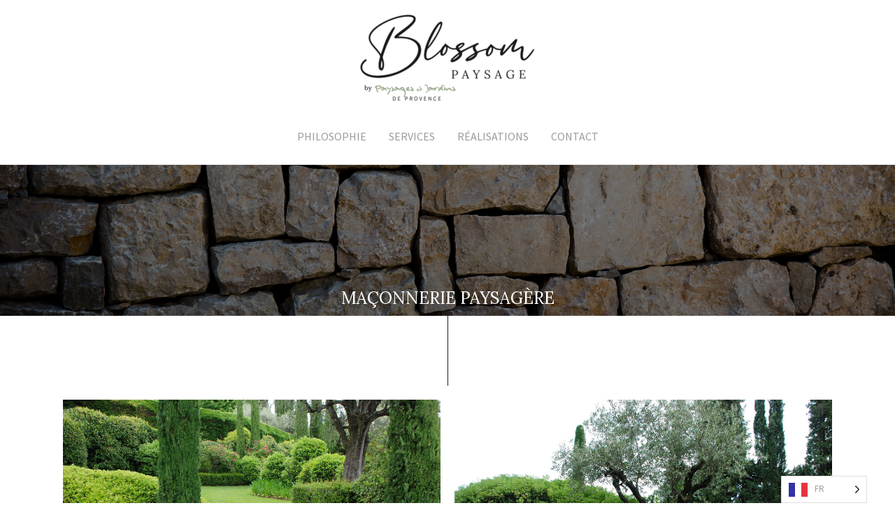

--- FILE ---
content_type: text/css
request_url: https://www.pjprovence.com/wp-content/uploads/elementor/css/post-1584.css?ver=1694632030
body_size: 922
content:
.elementor-1584 .elementor-element.elementor-element-49e85e85 > .elementor-container > .elementor-column > .elementor-widget-wrap{align-content:flex-end;align-items:flex-end;}.elementor-1584 .elementor-element.elementor-element-49e85e85:not(.elementor-motion-effects-element-type-background), .elementor-1584 .elementor-element.elementor-element-49e85e85 > .elementor-motion-effects-container > .elementor-motion-effects-layer{background-image:url("https://www.pjprovence.com/wp-content/uploads/2021/09/MACONNEIRE-PAYSAGERE.jpg");background-position:bottom center;background-repeat:no-repeat;background-size:cover;}.elementor-1584 .elementor-element.elementor-element-49e85e85 > .elementor-background-overlay{background-color:#000000;opacity:0.5;transition:background 0.3s, border-radius 0.3s, opacity 0.3s;}.elementor-1584 .elementor-element.elementor-element-49e85e85{transition:background 0.3s, border 0.3s, border-radius 0.3s, box-shadow 0.3s;padding:175px 0px 0px 0px;}.elementor-1584 .elementor-element.elementor-element-7d52112d{text-align:center;}.elementor-1584 .elementor-element.elementor-element-7d52112d .elementor-heading-title{color:#ffffff;font-family:"Lora", Sans-serif;font-size:24px;}.elementor-1584 .elementor-element.elementor-element-7d52112d > .elementor-widget-container{padding:0px 0px 10px 0px;}.elementor-1584 .elementor-element.elementor-element-3b1cdc0d > .elementor-container{max-width:800px;}.elementor-1584 .elementor-element.elementor-element-3b1cdc0d > .elementor-container > .elementor-column > .elementor-widget-wrap{align-content:flex-start;align-items:flex-start;}.elementor-1584 .elementor-element.elementor-element-3b1cdc0d:not(.elementor-motion-effects-element-type-background), .elementor-1584 .elementor-element.elementor-element-3b1cdc0d > .elementor-motion-effects-container > .elementor-motion-effects-layer{background-color:#FFFFFF;}.elementor-1584 .elementor-element.elementor-element-3b1cdc0d{transition:background 0.3s, border 0.3s, border-radius 0.3s, box-shadow 0.3s;}.elementor-1584 .elementor-element.elementor-element-3b1cdc0d > .elementor-background-overlay{transition:background 0.3s, border-radius 0.3s, opacity 0.3s;}.elementor-1584 .elementor-element.elementor-element-6976ac57{--divider-border-style:solid;--divider-color:var( --e-global-color-449b4a4 );--divider-border-width:50px;}.elementor-1584 .elementor-element.elementor-element-6976ac57 .elementor-divider-separator{width:1px;margin:0 auto;margin-center:0;}.elementor-1584 .elementor-element.elementor-element-6976ac57 .elementor-divider{text-align:center;padding-top:0px;padding-bottom:0px;}.elementor-1584 .elementor-element.elementor-element-cb82e37{--divider-border-style:solid;--divider-color:var( --e-global-color-449b4a4 );--divider-border-width:50px;}.elementor-1584 .elementor-element.elementor-element-cb82e37 .elementor-divider-separator{width:1px;margin:0 auto;margin-center:0;}.elementor-1584 .elementor-element.elementor-element-cb82e37 .elementor-divider{text-align:center;padding-top:0px;padding-bottom:0px;}.elementor-1584 .elementor-element.elementor-element-cb82e37 > .elementor-widget-container{margin:-20px 0px 0px 0px;}.elementor-1584 .elementor-element.elementor-element-747d41c > .elementor-container > .elementor-column > .elementor-widget-wrap{align-content:center;align-items:center;}.elementor-1584 .elementor-element.elementor-element-747d41c:not(.elementor-motion-effects-element-type-background), .elementor-1584 .elementor-element.elementor-element-747d41c > .elementor-motion-effects-container > .elementor-motion-effects-layer{background-color:#FFFFFF;}.elementor-1584 .elementor-element.elementor-element-747d41c{transition:background 0.3s, border 0.3s, border-radius 0.3s, box-shadow 0.3s;}.elementor-1584 .elementor-element.elementor-element-747d41c > .elementor-background-overlay{transition:background 0.3s, border-radius 0.3s, opacity 0.3s;}.elementor-1584 .elementor-element.elementor-element-c352045 .uael-img-gallery-wrap .uael-grid-item{padding-right:calc( 20px/2 );padding-left:calc( 20px/2 );}.elementor-1584 .elementor-element.elementor-element-c352045 .uael-img-gallery-wrap{margin-left:calc( -20px/2 );margin-right:calc( -20px/2 );}.elementor-1584 .elementor-element.elementor-element-c352045 .uael-img-gallery-wrap .uael-grid-item-content{margin-bottom:20px;}.elementor-1584 .elementor-element.elementor-element-c352045 .uael-grid-img-thumbnail img{transform:scale(1);opacity:1;}.elementor-1584 .elementor-element.elementor-element-c352045 .uael-grid-gallery-img:hover .uael-grid-img-thumbnail img{transform:scale(1.1);opacity:1;}.elementor-1584 .elementor-element.elementor-element-17782921 > .elementor-container > .elementor-column > .elementor-widget-wrap{align-content:flex-end;align-items:flex-end;}.elementor-1584 .elementor-element.elementor-element-17782921:not(.elementor-motion-effects-element-type-background), .elementor-1584 .elementor-element.elementor-element-17782921 > .elementor-motion-effects-container > .elementor-motion-effects-layer{background-color:#FFFFFF;}.elementor-1584 .elementor-element.elementor-element-17782921{transition:background 0.3s, border 0.3s, border-radius 0.3s, box-shadow 0.3s;padding:100px 0px 0px 0px;}.elementor-1584 .elementor-element.elementor-element-17782921 > .elementor-background-overlay{transition:background 0.3s, border-radius 0.3s, opacity 0.3s;}@media(min-width:1025px){.elementor-1584 .elementor-element.elementor-element-49e85e85:not(.elementor-motion-effects-element-type-background), .elementor-1584 .elementor-element.elementor-element-49e85e85 > .elementor-motion-effects-container > .elementor-motion-effects-layer{background-attachment:fixed;}}@media(max-width:1024px){.elementor-1584 .elementor-element.elementor-element-49e85e85{padding:130px 0px 0px 0px;}.elementor-1584 .elementor-element.elementor-element-7d52112d > .elementor-widget-container{padding:0px 0px 70px 0px;}.elementor-1584 .elementor-element.elementor-element-3b1cdc0d{padding:0px 0px 30px 0px;}.elementor-1584 .elementor-element.elementor-element-7bd4b18e > .elementor-element-populated{padding:0px 25px 0px 25px;}.elementor-1584 .elementor-element.elementor-element-6976ac57 .elementor-divider{text-align:center;}.elementor-1584 .elementor-element.elementor-element-6976ac57 .elementor-divider-separator{margin:0 auto;margin-center:0;}.elementor-1584 .elementor-element.elementor-element-6976ac57 > .elementor-widget-container{padding:0px 0px 0px 0px;}.elementor-1584 .elementor-element.elementor-element-cb82e37 .elementor-divider{text-align:center;}.elementor-1584 .elementor-element.elementor-element-cb82e37 .elementor-divider-separator{margin:0 auto;margin-center:0;}.elementor-1584 .elementor-element.elementor-element-cb82e37 > .elementor-widget-container{padding:0px 0px 0px 0px;}.elementor-1584 .elementor-element.elementor-element-17782921{padding:75px 0px 0px 0px;}}@media(max-width:767px){.elementor-1584 .elementor-element.elementor-element-49e85e85{padding:70px 0px 0px 0px;}.elementor-1584 .elementor-element.elementor-element-7d52112d{text-align:center;}.elementor-1584 .elementor-element.elementor-element-7d52112d > .elementor-widget-container{padding:0px 0px 10px 0px;}.elementor-1584 .elementor-element.elementor-element-3b1cdc0d{padding:0px 0px 25px 0px;}.elementor-1584 .elementor-element.elementor-element-6976ac57 .elementor-divider{text-align:center;}.elementor-1584 .elementor-element.elementor-element-6976ac57 .elementor-divider-separator{margin:0 auto;margin-center:0;}.elementor-1584 .elementor-element.elementor-element-cb82e37 .elementor-divider{text-align:center;}.elementor-1584 .elementor-element.elementor-element-cb82e37 .elementor-divider-separator{margin:0 auto;margin-center:0;}.elementor-1584 .elementor-element.elementor-element-17782921{padding:50px 0px 0px 0px;}}

--- FILE ---
content_type: text/css
request_url: https://www.pjprovence.com/wp-content/uploads/elementor/css/post-896.css?ver=1694617542
body_size: 462
content:
.elementor-896 .elementor-element.elementor-element-1d7ab891:not(.elementor-motion-effects-element-type-background) > .elementor-widget-wrap, .elementor-896 .elementor-element.elementor-element-1d7ab891 > .elementor-widget-wrap > .elementor-motion-effects-container > .elementor-motion-effects-layer{background-color:var( --e-global-color-032c621 );}.elementor-896 .elementor-element.elementor-element-1d7ab891 > .elementor-element-populated{transition:background 0.3s, border 0.3s, border-radius 0.3s, box-shadow 0.3s;}.elementor-896 .elementor-element.elementor-element-1d7ab891 > .elementor-element-populated > .elementor-background-overlay{transition:background 0.3s, border-radius 0.3s, opacity 0.3s;}.elementor-896 .elementor-element.elementor-element-2fa903a .elementor-repeater-item-a03a966.elementor-social-icon{background-color:var( --e-global-color-032c621 );}.elementor-896 .elementor-element.elementor-element-2fa903a .elementor-repeater-item-a03a966.elementor-social-icon i{color:var( --e-global-color-secondary );}.elementor-896 .elementor-element.elementor-element-2fa903a .elementor-repeater-item-a03a966.elementor-social-icon svg{fill:var( --e-global-color-secondary );}.elementor-896 .elementor-element.elementor-element-2fa903a .elementor-repeater-item-65b4bcb.elementor-social-icon{background-color:var( --e-global-color-032c621 );}.elementor-896 .elementor-element.elementor-element-2fa903a .elementor-repeater-item-65b4bcb.elementor-social-icon i{color:var( --e-global-color-secondary );}.elementor-896 .elementor-element.elementor-element-2fa903a .elementor-repeater-item-65b4bcb.elementor-social-icon svg{fill:var( --e-global-color-secondary );}.elementor-896 .elementor-element.elementor-element-2fa903a .elementor-repeater-item-8bfb5d4.elementor-social-icon{background-color:var( --e-global-color-032c621 );}.elementor-896 .elementor-element.elementor-element-2fa903a .elementor-repeater-item-8bfb5d4.elementor-social-icon i{color:var( --e-global-color-secondary );}.elementor-896 .elementor-element.elementor-element-2fa903a .elementor-repeater-item-8bfb5d4.elementor-social-icon svg{fill:var( --e-global-color-secondary );}.elementor-896 .elementor-element.elementor-element-2fa903a .elementor-repeater-item-8824973.elementor-social-icon{background-color:var( --e-global-color-032c621 );}.elementor-896 .elementor-element.elementor-element-2fa903a .elementor-repeater-item-8824973.elementor-social-icon i{color:var( --e-global-color-secondary );}.elementor-896 .elementor-element.elementor-element-2fa903a .elementor-repeater-item-8824973.elementor-social-icon svg{fill:var( --e-global-color-secondary );}.elementor-896 .elementor-element.elementor-element-2fa903a{--grid-template-columns:repeat(0, auto);--grid-column-gap:5px;--grid-row-gap:0px;}.elementor-896 .elementor-element.elementor-element-2fa903a .elementor-widget-container{text-align:center;}.elementor-896 .elementor-element.elementor-element-2fa903a > .elementor-widget-container{background-color:var( --e-global-color-032c621 );}#elementor-popup-modal-896 .dialog-message{width:65px;height:auto;}#elementor-popup-modal-896{justify-content:flex-end;align-items:center;pointer-events:all;background-color:rgba(0,0,0,0);}#elementor-popup-modal-896 .dialog-widget-content{animation-duration:1.2s;box-shadow:2px 8px 23px 3px rgba(0,0,0,0.2);margin:0px 0px 0px -15px;}